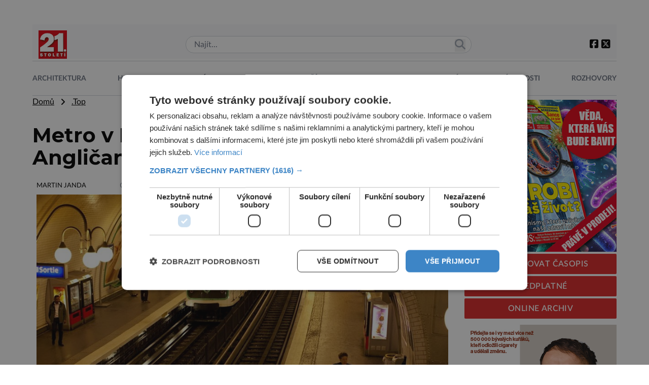

--- FILE ---
content_type: text/html; charset=UTF-8
request_url: https://21stoleti.cz/wp-admin/admin-ajax.php
body_size: -42
content:
{"post_id":50124,"counted":true,"storage":{"name":["pvc_visits[0]"],"value":["1769177660b50124"],"expiry":[1769177660]},"type":"post"}

--- FILE ---
content_type: text/css
request_url: https://21stoleti.cz/wp-content/themes/digicon-21/css/digicon.add.css?v=1749726099
body_size: 1962
content:
html * {
  max-height: 1000000px;
  /* reset, ktery vypne font size boost v mobile Chrome */
}

.clearfix:after {
    content: "";
    display: table;
    clear: both;
}

/* darkmode switch - mobile */
#toggleDarkMode:checked ~ label .toggleDarkMode-dot {
  --tw-translate-x: 0.75rem;
}
#toggleDarkMode2:checked ~ label .toggleDarkMode2-dot {
  --tw-translate-x: 0.75rem;
}

#toggleDarkMode2 ~ label .toggleDarkMode2-dot::before {
 /* font-family: "Font Awesome 5 Free"; */
  font-family: "Font Awesome 6 Pro";
  font-size: 13px !important;
  position: absolute;
  top: -6px;
  right: 2px;
  content: "\f185";
}

#toggleDarkMode2:checked ~ label .toggleDarkMode2-dot::before {
 /* font-family: "Font Awesome 5 Free"; */
  font-family: "Font Awesome 6 Pro";
  font-size: 13px !important;
  position: absolute;
  top: -6px;
  right: 1px;
  content: "\f186";
}

@media screen and (max-width: 1023px) {
  #toggleDarkMode2 ~ label .toggleDarkMode2-dot::before {
    font-size: 16px !important;
    position: absolute;
    top: 1px;
    right: 3px;
  }

  #toggleDarkMode2:checked ~ label .toggleDarkMode2-dot::before {
    font-size: 16px !important;
    position: absolute;
    top: 1px;
    right: 2px;
  }
}


/* .pinka.pactive:after { */
.pinka.pactive:after {
  background: #d83633;
  /*
  content: "";
  display: block;
  margin: auto;
  height: 3px;
  */
  width: 3rem;
}

.pinka:after {
  content: "";
  display: block;
  margin: auto;
  height: 3px;
  width: 0px;
  background: transparent;
  transition: width 0.5s ease, background-color 0.8s ease;
}
.pinka:hover:after {
   /* width: 100%;  */
  background: #d83633;
  /* width: 8rem; */
  width: 3rem;
}

/*
.pinka {
	background:
    	linear-gradient(
      	0deg, 
      	#111,
      	#777,
      	#111
    	)
    	right center no-repeat; 
  		background-size: 1px 100%;
}
*/


.gradient-overlay {
  position: relative;
}
.gradient-overlay::after {
  content: "";
  position: absolute;
  top: 30%;
  left: 0;
  width: 100%;
  height: 100%;
  background-image: linear-gradient(to bottom, transparent 0%, black 100%);
  /* opacity: 0.5; */
}

/*
Home Block 1
*/

.blocek {
  padding: 4px 7px 5px;
  font-weight: 600;
  letter-spacing: 0.04em;
  font-size: 11px;
  line-height: 1;
  margin-bottom: 5px;
  text-transform: uppercase;
}



.dc-pagination div {
  text-align: center;
  /* padding: .4rem .9rem .4rem .9rem; */
  font-size: 1.2rem;
  padding-top: 0.3rem;
  padding-bottom: 0.5rem;
  width: 2.6rem;
  /* border: 1px #ccc solid; */
  border-radius: 0.3rem;
}

.dark .dc-pagination a:hover div:not(.active) {
  background-color: #343434;
}

.dc-pagination a:hover div:not(.active) {
  background-color: darkblue;
  color: #fff;
}

.dc-pagination .active {
  background-color: #d83633;
  color: #fff;
}

.clanek p {
  padding-top: 1.4rem;
}

.clanek .premiumpopis p {
  padding-top: 0;
}

.clanek figure {
  max-width: 100%;
  /* padding-top: 1.8rem; */
  /* padding-bottom: 1rem; */
  padding-top: 1.0rem;
  padding-bottom: 0;
}

.clanek img {
  max-width: 100%;
}

.clanek .premiumpopis img {
  max-width: none;
}

article a {
  text-decoration: underline;
}

.clanek .premiumpopis a {
  text-decoration: none;
}

/* .. u titulni fotky je inline */
.clanek figcaption {
  font-size: 1rem;
  text-align: center;
  line-height: 1.6;
}
@media screen and (max-width: 767px) {
  .clanek figcaption {
    margin-top: 4px;
    font-size: 0.8rem;
    line-height: 1.4;
    text-align: center;
  }
}

.singlenadpis {
  font-size: 43px;
  letter-spacing: -1.72px;
  font-weight: 600;
  line-height: 55.9px;
}
@media screen and (max-width: 767px) {
  .singlenadpis {
    font-size: 2.4rem;
    letter-spacing: -1.72px;
    font-weight: 600;
    line-height: 1.2;
  }
}

.mkgalitem img {
  transition: filter 0.3s ease-in-out;
  filter: grayscale(0);
}

.mkgalitem:hover img {
  filter: grayscale(100%);
}

.nounderline a {
  text-decoration: none;
}

.searchpagination a {
  display: inline-block;
  background-color: rgba(198, 45, 45, var(--tw-bg-opacity));
  padding: 0 2rem 0 2rem;
  line-height: 2.4;
  color: #fff;
  font-weight: 600;
  border-radius: 0.25rem;
}

.custompage h2 {
  font-size: 43px;
  font-weight: 600;
  margin-top: 3rem;
  margin-bottom: 2rem;
}

.custompage p {
  margin: 0;
  padding: 0;
  padding-top: 1rem;
}

.custompage img {
  margin: 0.5rem;
}

.custompage strong {
  display: inline-block;
  margin-top: 1rem;
  margin-bottom: 0.4rem;
}

.custompage .mezera {
  margin-top: 1rem;
}
.custompage .bigmezera {
  margin-top: 2rem;
}

img.acenter {
  margin: 0 auto;
}
p.acenter {
  text-align: center;
}

#titimage figure img {
  width: 100%;
  /* object-fit: cover; */
  /* object-position: 50% 50%; */
}

span.premiumblocek {
  display: inline-block;
  /* display: none; */

  position: relative;
  top: -2px;

  color: #fff;
  background-image: linear-gradient(#b48811, #a2790d);

  font-family: Fira Sans, sans-serif;
  padding-top: 1px;
  padding-bottom: 1px;
  padding-left: 2px;
  padding-right: 3px;
  font-size: 0.8rem;
  font-weight: 600;
  line-height: 0.8rem;
  letter-spacing: 0.02em;
  text-transform: uppercase;
}

/* top blok */
div.premiumblocek {
  /* display: none; */

  color: #fff;
  background-image: linear-gradient(#b48811, #a2790d);

  font-family: Fira Sans, sans-serif;
  padding-top: 1px;
  padding-bottom: 1px;
  padding-left: 2px;
  padding-right: 2px;
  font-size: 15px;
  font-weight: 600;
  line-height: 15px;
  letter-spacing: 0.02em;
  text-transform: uppercase;
}

@keyframes marqueeslide {
  from {
    left: 100%;
  }
  to {
    left: -200%;
  }
}
@-webkit-keyframes marqueeslide {
  from {
    left: 100%;
  }
  to {
    left: -200%;
  }
}

#marquee1 {
  /* color:red;  */
  /* background:#f0f0f0; */
  width: 450px;
  /* height:120px; */
  /* line-height:120px; */
  overflow: hidden;
  position: relative;
}

#marqueetext1 {
  position: absolute;
  top: 0;
  left: 0;
  /* width: 2450px; */
  /* height:120px; */
  /* font-size:30px; */
  animation-name: marqueeslide;
  animation-duration: 20s;
  animation-timing-function: linear;
  animation-iteration-count: infinite;
  -webkit-animation-name: marqueeslide;
  -webkit-animation-duration: 20s;
  -webkit-animation-timing-function: linear;
  -webkit-animation-iteration-count: infinite;
}

#marquee2 {
  margin-top: 1rem;
  width: 100%;
  overflow: hidden;
  position: relative;
}

#marqueetext2 {
  position: absolute;
  top: 0;
  left: 0;
  animation-name: marqueeslide;
  animation-duration: 20s;
  animation-timing-function: linear;
  animation-iteration-count: infinite;
  -webkit-animation-name: marqueeslide;
  -webkit-animation-duration: 20s;
  -webkit-animation-timing-function: linear;
  -webkit-animation-iteration-count: infinite;
}

.read-more {
  position: absolute;
  bottom: 0;
  left: 0;
  width: 100%;
  text-align: center;
  margin: 0;
  padding: 180px 0 0 0;
  /* "transparent" only works here because == rgba(0,0,0,0) */
  background-image: linear-gradient(to bottom, transparent, #fff);
}
.dark .read-more {
  background-image: linear-gradient(to bottom, transparent, #1a1a1a);
}

/* mkuchar 2022-06-18 - blok a tlacitko ZDE v komercnim clanku */
p.zdeblok {
	padding-top: 2rem;
	text-align: center;
	font-weight: bold;
}

p.zdeblok a {
	display: block;
	width: 8em;
	margin: 0 auto;
	margin-top: 0.4em;
	background-color: #ed1c24;
	color: #fff;
	text-decoration: none;
	font-size: 1.0em;
	height: 2.2em;
	line-height: 2.2em;
	border-radius: 0.2em;
}
p.zdeblok a:hover {
	text-decoration: underline;
	background-color: red;
}

/* listovacka popup */ 
/* Styly pro Magnific Popup */
.white-popup {
  position: relative;
  background: #FFF;
  padding: 20px;
  width: auto;
  max-width: 800px;
  margin: 20px auto;
  text-align: center;
  color: #333;
}

.white-popup img {
  max-width: 100%;
}

/* Styly pro animovaný gif */
.popup-gif {
  display: block;
  margin: 0 auto;
  max-width: 100%;
  max-height: 500px;
}

/* Ochrana reklam */
ins, iframe {
  max-width: 100%;
  /* height: auto; */
}
